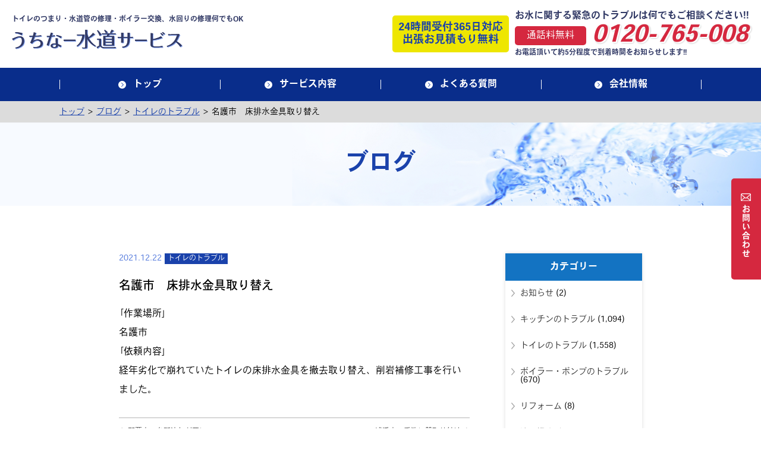

--- FILE ---
content_type: text/html; charset=UTF-8
request_url: https://www.uchina-suidou.com/blog/%E5%90%8D%E8%AD%B7%E5%B8%82%E3%80%80%E5%BA%8A%E6%8E%92%E6%B0%B4%E9%87%91%E5%85%B7%E5%8F%96%E3%82%8A%E6%9B%BF%E3%81%88/
body_size: 8416
content:
<!DOCTYPE html>
<html lang="ja">

<head>
    <!-- Google Tag Manager -->
    <script>
        (function(w, d, s, l, i) {
            w[l] = w[l] || [];
            w[l].push({
                'gtm.start': new Date().getTime(),
                event: 'gtm.js'
            });
            var f = d.getElementsByTagName(s)[0],
                j = d.createElement(s),
                dl = l != 'dataLayer' ? '&l=' + l : '';
            j.async = true;
            j.src =
                'https://www.googletagmanager.com/gtm.js?id=' + i + dl;
            f.parentNode.insertBefore(j, f);
        })(window, document, 'script', 'dataLayer', 'GTM-TZR44R82');
    </script>
    <!-- End Google Tag Manager -->
    <!-- Google Tag Manager -->
    <script>
        (function(w, d, s, l, i) {
            w[l] = w[l] || [];
            w[l].push({
                'gtm.start': new Date().getTime(),
                event: 'gtm.js'
            });
            var f = d.getElementsByTagName(s)[0],
                j = d.createElement(s),
                dl = l != 'dataLayer' ? '&l=' + l : '';
            j.async = true;
            j.src =
                'https://www.googletagmanager.com/gtm.js?id=' + i + dl;
            f.parentNode.insertBefore(j, f);
        })(window, document, 'script', 'dataLayer', 'GTM-TNJ9SNT');
    </script>
    <!-- End Google Tag Manager -->

    <meta charset="UTF-8">
    
    <meta name="viewport" content="width=device-width,initial-scale=1.0">
    <link rel="stylesheet" href="/wp-content/themes/main/css/common.css">
    <script>
        (function(d) {
            var config = {
                    kitId: 'nqo8nzl',
                    scriptTimeout: 3000,
                    async: true
                },
                h = d.documentElement,
                t = setTimeout(function() {
                    h.className = h.className.replace(/\bwf-loading\b/g, "") + " wf-inactive";
                }, config.scriptTimeout),
                tk = d.createElement("script"),
                f = false,
                s = d.getElementsByTagName("script")[0],
                a;
            h.className += " wf-loading";
            tk.src = 'https://use.typekit.net/' + config.kitId + '.js';
            tk.async = true;
            tk.onload = tk.onreadystatechange = function() {
                a = this.readyState;
                if (f || a && a != "complete" && a != "loaded") return;
                f = true;
                clearTimeout(t);
                try {
                    Typekit.load(config)
                } catch (e) {}
            };
            s.parentNode.insertBefore(tk, s)
        })(document);
    </script>
    <link rel="stylesheet" href="https://www.uchina-suidou.com/wp-content/themes/main/css/blog.css">
    
		<!-- All in One SEO 4.3.4.1 - aioseo.com -->
		<title>名護市 床排水金具取り替え - うちなー水道サービス</title>
		<meta name="description" content="｢作業場所｣ 名護市 ｢依頼内容｣ 経年劣化で崩れていたトイレの床排水金具を撤去取り替え、削岩補修工事を行いま" />
		<meta name="robots" content="max-image-preview:large" />
		<link rel="canonical" href="https://www.uchina-suidou.com/blog/%e5%90%8d%e8%ad%b7%e5%b8%82%e3%80%80%e5%ba%8a%e6%8e%92%e6%b0%b4%e9%87%91%e5%85%b7%e5%8f%96%e3%82%8a%e6%9b%bf%e3%81%88/" />
		<meta name="generator" content="All in One SEO (AIOSEO) 4.3.4.1 " />
		<meta property="og:locale" content="ja_JP" />
		<meta property="og:site_name" content="うちなー水道サービス - 沖縄全域対応の水道サービス" />
		<meta property="og:type" content="article" />
		<meta property="og:title" content="名護市 床排水金具取り替え - うちなー水道サービス" />
		<meta property="og:description" content="｢作業場所｣ 名護市 ｢依頼内容｣ 経年劣化で崩れていたトイレの床排水金具を撤去取り替え、削岩補修工事を行いま" />
		<meta property="og:url" content="https://www.uchina-suidou.com/blog/%e5%90%8d%e8%ad%b7%e5%b8%82%e3%80%80%e5%ba%8a%e6%8e%92%e6%b0%b4%e9%87%91%e5%85%b7%e5%8f%96%e3%82%8a%e6%9b%bf%e3%81%88/" />
		<meta property="article:published_time" content="2021-12-22T12:44:02+00:00" />
		<meta property="article:modified_time" content="2021-12-22T12:44:02+00:00" />
		<meta name="twitter:card" content="summary" />
		<meta name="twitter:title" content="名護市 床排水金具取り替え - うちなー水道サービス" />
		<meta name="twitter:description" content="｢作業場所｣ 名護市 ｢依頼内容｣ 経年劣化で崩れていたトイレの床排水金具を撤去取り替え、削岩補修工事を行いま" />
		<script type="application/ld+json" class="aioseo-schema">
			{"@context":"https:\/\/schema.org","@graph":[{"@type":"BreadcrumbList","@id":"https:\/\/www.uchina-suidou.com\/blog\/%e5%90%8d%e8%ad%b7%e5%b8%82%e3%80%80%e5%ba%8a%e6%8e%92%e6%b0%b4%e9%87%91%e5%85%b7%e5%8f%96%e3%82%8a%e6%9b%bf%e3%81%88\/#breadcrumblist","itemListElement":[{"@type":"ListItem","@id":"https:\/\/www.uchina-suidou.com\/#listItem","position":1,"item":{"@type":"WebPage","@id":"https:\/\/www.uchina-suidou.com\/","name":"\u30db\u30fc\u30e0","description":"\u3046\u3061\u306a\u30fc\uff08\u6c96\u7e04\uff09\u6c34\u9053\u30b5\u30fc\u30d3\u30b9\u3067\u306f\u90a3\u8987\u3084\u6d66\u6dfb\u3001\u6c96\u7e04\u5e02\u306a\u3069\u672c\u5cf6\u5168\u57df\u51fa\u5f35\u6599\u7121\u6599\u3067\u3059\u3050\u306b\u99c6\u3051\u3064\u3051\u307e\u3059\u3002\u6c34\u9053\u3084\u30c8\u30a4\u30ec\u306e\u30c8\u30e9\u30d6\u30eb\u306e\u969b\u306f\u304a\u6c17\u8efd\u306b\u304a\u96fb\u8a71\u304f\u3060\u3055\u3044\u3002","url":"https:\/\/www.uchina-suidou.com\/"},"nextItem":"https:\/\/www.uchina-suidou.com\/blog\/%e5%90%8d%e8%ad%b7%e5%b8%82%e3%80%80%e5%ba%8a%e6%8e%92%e6%b0%b4%e9%87%91%e5%85%b7%e5%8f%96%e3%82%8a%e6%9b%bf%e3%81%88\/#listItem"},{"@type":"ListItem","@id":"https:\/\/www.uchina-suidou.com\/blog\/%e5%90%8d%e8%ad%b7%e5%b8%82%e3%80%80%e5%ba%8a%e6%8e%92%e6%b0%b4%e9%87%91%e5%85%b7%e5%8f%96%e3%82%8a%e6%9b%bf%e3%81%88\/#listItem","position":2,"item":{"@type":"WebPage","@id":"https:\/\/www.uchina-suidou.com\/blog\/%e5%90%8d%e8%ad%b7%e5%b8%82%e3%80%80%e5%ba%8a%e6%8e%92%e6%b0%b4%e9%87%91%e5%85%b7%e5%8f%96%e3%82%8a%e6%9b%bf%e3%81%88\/","name":"\u540d\u8b77\u5e02\u3000\u5e8a\u6392\u6c34\u91d1\u5177\u53d6\u308a\u66ff\u3048","description":"\uff62\u4f5c\u696d\u5834\u6240\uff63 \u540d\u8b77\u5e02 \uff62\u4f9d\u983c\u5185\u5bb9\uff63 \u7d4c\u5e74\u52a3\u5316\u3067\u5d29\u308c\u3066\u3044\u305f\u30c8\u30a4\u30ec\u306e\u5e8a\u6392\u6c34\u91d1\u5177\u3092\u64a4\u53bb\u53d6\u308a\u66ff\u3048\u3001\u524a\u5ca9\u88dc\u4fee\u5de5\u4e8b\u3092\u884c\u3044\u307e","url":"https:\/\/www.uchina-suidou.com\/blog\/%e5%90%8d%e8%ad%b7%e5%b8%82%e3%80%80%e5%ba%8a%e6%8e%92%e6%b0%b4%e9%87%91%e5%85%b7%e5%8f%96%e3%82%8a%e6%9b%bf%e3%81%88\/"},"previousItem":"https:\/\/www.uchina-suidou.com\/#listItem"}]},{"@type":"Organization","@id":"https:\/\/www.uchina-suidou.com\/#organization","name":"\u3046\u3061\u306a\u30fc\u6c34\u9053\u30b5\u30fc\u30d3\u30b9","url":"https:\/\/www.uchina-suidou.com\/"},{"@type":"Person","@id":"https:\/\/www.uchina-suidou.com\/author\/uchina-suidou\/#author","url":"https:\/\/www.uchina-suidou.com\/author\/uchina-suidou\/","name":"uchina-suidou","image":{"@type":"ImageObject","@id":"https:\/\/www.uchina-suidou.com\/blog\/%e5%90%8d%e8%ad%b7%e5%b8%82%e3%80%80%e5%ba%8a%e6%8e%92%e6%b0%b4%e9%87%91%e5%85%b7%e5%8f%96%e3%82%8a%e6%9b%bf%e3%81%88\/#authorImage","url":"https:\/\/secure.gravatar.com\/avatar\/5a57027d86fe0f09948d0b673b7ae110?s=96&d=mm&r=g","width":96,"height":96,"caption":"uchina-suidou"}},{"@type":"WebPage","@id":"https:\/\/www.uchina-suidou.com\/blog\/%e5%90%8d%e8%ad%b7%e5%b8%82%e3%80%80%e5%ba%8a%e6%8e%92%e6%b0%b4%e9%87%91%e5%85%b7%e5%8f%96%e3%82%8a%e6%9b%bf%e3%81%88\/#webpage","url":"https:\/\/www.uchina-suidou.com\/blog\/%e5%90%8d%e8%ad%b7%e5%b8%82%e3%80%80%e5%ba%8a%e6%8e%92%e6%b0%b4%e9%87%91%e5%85%b7%e5%8f%96%e3%82%8a%e6%9b%bf%e3%81%88\/","name":"\u540d\u8b77\u5e02 \u5e8a\u6392\u6c34\u91d1\u5177\u53d6\u308a\u66ff\u3048 - \u3046\u3061\u306a\u30fc\u6c34\u9053\u30b5\u30fc\u30d3\u30b9","description":"\uff62\u4f5c\u696d\u5834\u6240\uff63 \u540d\u8b77\u5e02 \uff62\u4f9d\u983c\u5185\u5bb9\uff63 \u7d4c\u5e74\u52a3\u5316\u3067\u5d29\u308c\u3066\u3044\u305f\u30c8\u30a4\u30ec\u306e\u5e8a\u6392\u6c34\u91d1\u5177\u3092\u64a4\u53bb\u53d6\u308a\u66ff\u3048\u3001\u524a\u5ca9\u88dc\u4fee\u5de5\u4e8b\u3092\u884c\u3044\u307e","inLanguage":"ja","isPartOf":{"@id":"https:\/\/www.uchina-suidou.com\/#website"},"breadcrumb":{"@id":"https:\/\/www.uchina-suidou.com\/blog\/%e5%90%8d%e8%ad%b7%e5%b8%82%e3%80%80%e5%ba%8a%e6%8e%92%e6%b0%b4%e9%87%91%e5%85%b7%e5%8f%96%e3%82%8a%e6%9b%bf%e3%81%88\/#breadcrumblist"},"author":{"@id":"https:\/\/www.uchina-suidou.com\/author\/uchina-suidou\/#author"},"creator":{"@id":"https:\/\/www.uchina-suidou.com\/author\/uchina-suidou\/#author"},"image":{"@type":"ImageObject","url":"https:\/\/www.uchina-suidou.com\/wp-content\/uploads\/2020\/03\/images-2.jpeg","@id":"https:\/\/www.uchina-suidou.com\/#mainImage","width":232,"height":232},"primaryImageOfPage":{"@id":"https:\/\/www.uchina-suidou.com\/blog\/%e5%90%8d%e8%ad%b7%e5%b8%82%e3%80%80%e5%ba%8a%e6%8e%92%e6%b0%b4%e9%87%91%e5%85%b7%e5%8f%96%e3%82%8a%e6%9b%bf%e3%81%88\/#mainImage"},"datePublished":"2021-12-22T12:44:02+09:00","dateModified":"2021-12-22T12:44:02+09:00"},{"@type":"WebSite","@id":"https:\/\/www.uchina-suidou.com\/#website","url":"https:\/\/www.uchina-suidou.com\/","name":"\u3046\u3061\u306a\u30fc\u6c34\u9053\u30b5\u30fc\u30d3\u30b9","description":"\u6c96\u7e04\u5168\u57df\u5bfe\u5fdc\u306e\u6c34\u9053\u30b5\u30fc\u30d3\u30b9","inLanguage":"ja","publisher":{"@id":"https:\/\/www.uchina-suidou.com\/#organization"}}]}
		</script>
		<!-- All in One SEO -->

<link rel='stylesheet' id='wp-block-library-css' href='https://www.uchina-suidou.com/wp-includes/css/dist/block-library/style.min.css?ver=6.2.8' type='text/css' media='all' />
<link rel='stylesheet' id='classic-theme-styles-css' href='https://www.uchina-suidou.com/wp-includes/css/classic-themes.min.css?ver=6.2.8' type='text/css' media='all' />
<style id='global-styles-inline-css' type='text/css'>
body{--wp--preset--color--black: #000000;--wp--preset--color--cyan-bluish-gray: #abb8c3;--wp--preset--color--white: #ffffff;--wp--preset--color--pale-pink: #f78da7;--wp--preset--color--vivid-red: #cf2e2e;--wp--preset--color--luminous-vivid-orange: #ff6900;--wp--preset--color--luminous-vivid-amber: #fcb900;--wp--preset--color--light-green-cyan: #7bdcb5;--wp--preset--color--vivid-green-cyan: #00d084;--wp--preset--color--pale-cyan-blue: #8ed1fc;--wp--preset--color--vivid-cyan-blue: #0693e3;--wp--preset--color--vivid-purple: #9b51e0;--wp--preset--gradient--vivid-cyan-blue-to-vivid-purple: linear-gradient(135deg,rgba(6,147,227,1) 0%,rgb(155,81,224) 100%);--wp--preset--gradient--light-green-cyan-to-vivid-green-cyan: linear-gradient(135deg,rgb(122,220,180) 0%,rgb(0,208,130) 100%);--wp--preset--gradient--luminous-vivid-amber-to-luminous-vivid-orange: linear-gradient(135deg,rgba(252,185,0,1) 0%,rgba(255,105,0,1) 100%);--wp--preset--gradient--luminous-vivid-orange-to-vivid-red: linear-gradient(135deg,rgba(255,105,0,1) 0%,rgb(207,46,46) 100%);--wp--preset--gradient--very-light-gray-to-cyan-bluish-gray: linear-gradient(135deg,rgb(238,238,238) 0%,rgb(169,184,195) 100%);--wp--preset--gradient--cool-to-warm-spectrum: linear-gradient(135deg,rgb(74,234,220) 0%,rgb(151,120,209) 20%,rgb(207,42,186) 40%,rgb(238,44,130) 60%,rgb(251,105,98) 80%,rgb(254,248,76) 100%);--wp--preset--gradient--blush-light-purple: linear-gradient(135deg,rgb(255,206,236) 0%,rgb(152,150,240) 100%);--wp--preset--gradient--blush-bordeaux: linear-gradient(135deg,rgb(254,205,165) 0%,rgb(254,45,45) 50%,rgb(107,0,62) 100%);--wp--preset--gradient--luminous-dusk: linear-gradient(135deg,rgb(255,203,112) 0%,rgb(199,81,192) 50%,rgb(65,88,208) 100%);--wp--preset--gradient--pale-ocean: linear-gradient(135deg,rgb(255,245,203) 0%,rgb(182,227,212) 50%,rgb(51,167,181) 100%);--wp--preset--gradient--electric-grass: linear-gradient(135deg,rgb(202,248,128) 0%,rgb(113,206,126) 100%);--wp--preset--gradient--midnight: linear-gradient(135deg,rgb(2,3,129) 0%,rgb(40,116,252) 100%);--wp--preset--duotone--dark-grayscale: url('#wp-duotone-dark-grayscale');--wp--preset--duotone--grayscale: url('#wp-duotone-grayscale');--wp--preset--duotone--purple-yellow: url('#wp-duotone-purple-yellow');--wp--preset--duotone--blue-red: url('#wp-duotone-blue-red');--wp--preset--duotone--midnight: url('#wp-duotone-midnight');--wp--preset--duotone--magenta-yellow: url('#wp-duotone-magenta-yellow');--wp--preset--duotone--purple-green: url('#wp-duotone-purple-green');--wp--preset--duotone--blue-orange: url('#wp-duotone-blue-orange');--wp--preset--font-size--small: 13px;--wp--preset--font-size--medium: 20px;--wp--preset--font-size--large: 36px;--wp--preset--font-size--x-large: 42px;--wp--preset--spacing--20: 0.44rem;--wp--preset--spacing--30: 0.67rem;--wp--preset--spacing--40: 1rem;--wp--preset--spacing--50: 1.5rem;--wp--preset--spacing--60: 2.25rem;--wp--preset--spacing--70: 3.38rem;--wp--preset--spacing--80: 5.06rem;--wp--preset--shadow--natural: 6px 6px 9px rgba(0, 0, 0, 0.2);--wp--preset--shadow--deep: 12px 12px 50px rgba(0, 0, 0, 0.4);--wp--preset--shadow--sharp: 6px 6px 0px rgba(0, 0, 0, 0.2);--wp--preset--shadow--outlined: 6px 6px 0px -3px rgba(255, 255, 255, 1), 6px 6px rgba(0, 0, 0, 1);--wp--preset--shadow--crisp: 6px 6px 0px rgba(0, 0, 0, 1);}:where(.is-layout-flex){gap: 0.5em;}body .is-layout-flow > .alignleft{float: left;margin-inline-start: 0;margin-inline-end: 2em;}body .is-layout-flow > .alignright{float: right;margin-inline-start: 2em;margin-inline-end: 0;}body .is-layout-flow > .aligncenter{margin-left: auto !important;margin-right: auto !important;}body .is-layout-constrained > .alignleft{float: left;margin-inline-start: 0;margin-inline-end: 2em;}body .is-layout-constrained > .alignright{float: right;margin-inline-start: 2em;margin-inline-end: 0;}body .is-layout-constrained > .aligncenter{margin-left: auto !important;margin-right: auto !important;}body .is-layout-constrained > :where(:not(.alignleft):not(.alignright):not(.alignfull)){max-width: var(--wp--style--global--content-size);margin-left: auto !important;margin-right: auto !important;}body .is-layout-constrained > .alignwide{max-width: var(--wp--style--global--wide-size);}body .is-layout-flex{display: flex;}body .is-layout-flex{flex-wrap: wrap;align-items: center;}body .is-layout-flex > *{margin: 0;}:where(.wp-block-columns.is-layout-flex){gap: 2em;}.has-black-color{color: var(--wp--preset--color--black) !important;}.has-cyan-bluish-gray-color{color: var(--wp--preset--color--cyan-bluish-gray) !important;}.has-white-color{color: var(--wp--preset--color--white) !important;}.has-pale-pink-color{color: var(--wp--preset--color--pale-pink) !important;}.has-vivid-red-color{color: var(--wp--preset--color--vivid-red) !important;}.has-luminous-vivid-orange-color{color: var(--wp--preset--color--luminous-vivid-orange) !important;}.has-luminous-vivid-amber-color{color: var(--wp--preset--color--luminous-vivid-amber) !important;}.has-light-green-cyan-color{color: var(--wp--preset--color--light-green-cyan) !important;}.has-vivid-green-cyan-color{color: var(--wp--preset--color--vivid-green-cyan) !important;}.has-pale-cyan-blue-color{color: var(--wp--preset--color--pale-cyan-blue) !important;}.has-vivid-cyan-blue-color{color: var(--wp--preset--color--vivid-cyan-blue) !important;}.has-vivid-purple-color{color: var(--wp--preset--color--vivid-purple) !important;}.has-black-background-color{background-color: var(--wp--preset--color--black) !important;}.has-cyan-bluish-gray-background-color{background-color: var(--wp--preset--color--cyan-bluish-gray) !important;}.has-white-background-color{background-color: var(--wp--preset--color--white) !important;}.has-pale-pink-background-color{background-color: var(--wp--preset--color--pale-pink) !important;}.has-vivid-red-background-color{background-color: var(--wp--preset--color--vivid-red) !important;}.has-luminous-vivid-orange-background-color{background-color: var(--wp--preset--color--luminous-vivid-orange) !important;}.has-luminous-vivid-amber-background-color{background-color: var(--wp--preset--color--luminous-vivid-amber) !important;}.has-light-green-cyan-background-color{background-color: var(--wp--preset--color--light-green-cyan) !important;}.has-vivid-green-cyan-background-color{background-color: var(--wp--preset--color--vivid-green-cyan) !important;}.has-pale-cyan-blue-background-color{background-color: var(--wp--preset--color--pale-cyan-blue) !important;}.has-vivid-cyan-blue-background-color{background-color: var(--wp--preset--color--vivid-cyan-blue) !important;}.has-vivid-purple-background-color{background-color: var(--wp--preset--color--vivid-purple) !important;}.has-black-border-color{border-color: var(--wp--preset--color--black) !important;}.has-cyan-bluish-gray-border-color{border-color: var(--wp--preset--color--cyan-bluish-gray) !important;}.has-white-border-color{border-color: var(--wp--preset--color--white) !important;}.has-pale-pink-border-color{border-color: var(--wp--preset--color--pale-pink) !important;}.has-vivid-red-border-color{border-color: var(--wp--preset--color--vivid-red) !important;}.has-luminous-vivid-orange-border-color{border-color: var(--wp--preset--color--luminous-vivid-orange) !important;}.has-luminous-vivid-amber-border-color{border-color: var(--wp--preset--color--luminous-vivid-amber) !important;}.has-light-green-cyan-border-color{border-color: var(--wp--preset--color--light-green-cyan) !important;}.has-vivid-green-cyan-border-color{border-color: var(--wp--preset--color--vivid-green-cyan) !important;}.has-pale-cyan-blue-border-color{border-color: var(--wp--preset--color--pale-cyan-blue) !important;}.has-vivid-cyan-blue-border-color{border-color: var(--wp--preset--color--vivid-cyan-blue) !important;}.has-vivid-purple-border-color{border-color: var(--wp--preset--color--vivid-purple) !important;}.has-vivid-cyan-blue-to-vivid-purple-gradient-background{background: var(--wp--preset--gradient--vivid-cyan-blue-to-vivid-purple) !important;}.has-light-green-cyan-to-vivid-green-cyan-gradient-background{background: var(--wp--preset--gradient--light-green-cyan-to-vivid-green-cyan) !important;}.has-luminous-vivid-amber-to-luminous-vivid-orange-gradient-background{background: var(--wp--preset--gradient--luminous-vivid-amber-to-luminous-vivid-orange) !important;}.has-luminous-vivid-orange-to-vivid-red-gradient-background{background: var(--wp--preset--gradient--luminous-vivid-orange-to-vivid-red) !important;}.has-very-light-gray-to-cyan-bluish-gray-gradient-background{background: var(--wp--preset--gradient--very-light-gray-to-cyan-bluish-gray) !important;}.has-cool-to-warm-spectrum-gradient-background{background: var(--wp--preset--gradient--cool-to-warm-spectrum) !important;}.has-blush-light-purple-gradient-background{background: var(--wp--preset--gradient--blush-light-purple) !important;}.has-blush-bordeaux-gradient-background{background: var(--wp--preset--gradient--blush-bordeaux) !important;}.has-luminous-dusk-gradient-background{background: var(--wp--preset--gradient--luminous-dusk) !important;}.has-pale-ocean-gradient-background{background: var(--wp--preset--gradient--pale-ocean) !important;}.has-electric-grass-gradient-background{background: var(--wp--preset--gradient--electric-grass) !important;}.has-midnight-gradient-background{background: var(--wp--preset--gradient--midnight) !important;}.has-small-font-size{font-size: var(--wp--preset--font-size--small) !important;}.has-medium-font-size{font-size: var(--wp--preset--font-size--medium) !important;}.has-large-font-size{font-size: var(--wp--preset--font-size--large) !important;}.has-x-large-font-size{font-size: var(--wp--preset--font-size--x-large) !important;}
.wp-block-navigation a:where(:not(.wp-element-button)){color: inherit;}
:where(.wp-block-columns.is-layout-flex){gap: 2em;}
.wp-block-pullquote{font-size: 1.5em;line-height: 1.6;}
</style>
<link rel="icon" href="https://www.uchina-suidou.com/wp-content/uploads/2020/02/cropped-favicon-32x32.png" sizes="32x32" />
<link rel="icon" href="https://www.uchina-suidou.com/wp-content/uploads/2020/02/cropped-favicon-192x192.png" sizes="192x192" />
<link rel="apple-touch-icon" href="https://www.uchina-suidou.com/wp-content/uploads/2020/02/cropped-favicon-180x180.png" />
<meta name="msapplication-TileImage" content="https://www.uchina-suidou.com/wp-content/uploads/2020/02/cropped-favicon-270x270.png" />

</head>

<body>
    <!-- Google Tag Manager (noscript) -->
    <noscript><iframe src="https://www.googletagmanager.com/ns.html?id=GTM-TZR44R82" height="0" width="0" style="display:none;visibility:hidden"></iframe></noscript>
    <!-- End Google Tag Manager (noscript) -->
    <!-- Google Tag Manager (noscript) -->
    <noscript><iframe src="https://www.googletagmanager.com/ns.html?id=GTM-TNJ9SNT" height="0" width="0" style="display:none;visibility:hidden"></iframe></noscript>
    <!-- End Google Tag Manager (noscript) -->
    <header>
        <div class="title_area">
            <h1 class="header_text">トイレのつまり・水道管の修理・ボイラー交換、水回りの修理何でもOK</h1>

            <div class="logo">
                <a href="/"><img src="/wp-content/themes/main/images/header/logo.png" alt="うちな水道サービス"></a>
            </div>
        </div>

        <div class="header_info">
            <div class="h_left">
                <div class="box">
                    24時間受付365日対応<br>
                    出張お見積もり無料
                </div>
            </div>

            <div class="h_right">
                <p>お水に関する緊急のトラブルは何でもご相談ください!!</p>

                <div class="tel">
                    <span style="display: inline-block; padding: 8px 20px;">通話料無料</span>
                    <a href="tel:0120-765-008" style="font-size: 40px; font-weight: bold; color:#d5283f; font-style: oblique;vertical-align: middle; text-shadow:2px 2px 0 #fff, 2px 2px 3px #aaa;">0120-765-008</a>
                    <!-- <a href="tel:0120-765-008"><img src="/wp-content/themes/main/images/header/tel.png" alt="通話料無料0120-765-008"></a> -->
                </div>
                <p class="small">お電話頂いて約5分程度で到着時間をお知らせします!!</p>
            </div>
        </div>
    </header>

    <nav class="global" id="spNav">
        <ul class="menu">
            <li><a href="/"><span>トップ</span></a></li>
            <li><a href=""><span>サービス内容</span></a>
                <ul class="sub">
                    <li class="first"><a href="/toilet/">トイレのトラブル</a></li>
                    <li><a href="/kitchen/">キッチンのトラブル</a></li>
                    <li><a href="/bath/">浴室・洗面のトラブル</a></li>
                    <li><a href="/waterheater/">ボイラー・ポンプのトラブル</a></li>
                    <li><a href="/tank/">配管・屋上タンクのトラブル</a></li>
                </ul>
            </li>
            <li><a href="/contact/"><span>よくある質問</span></a></li>
            <li><a href="/contact#company"><span>会社情報</span></a></li>
        </ul>
    </nav>

    <div class="bread">
        <div class="wrapper">
            <section class="breadcrumbs">
	<!-- Breadcrumb NavXT 7.2.0 -->
<span property="itemListElement" typeof="ListItem"><a property="item" typeof="WebPage" title="うちなー水道サービスへ移動" href="https://www.uchina-suidou.com" class="home"><span property="name">トップ</span></a><meta property="position" content="1"></span> &gt; <span property="itemListElement" typeof="ListItem"><a property="item" typeof="WebPage" title="ブログへ移動" href="https://www.uchina-suidou.com/blog/" class="archive post-blog-archive"><span property="name">ブログ</span></a><meta property="position" content="2"></span> &gt; <span property="itemListElement" typeof="ListItem"><a property="item" typeof="WebPage" title="Go to the トイレのトラブル カテゴリー archives." href="https://www.uchina-suidou.com/blog-category/%e3%83%88%e3%82%a4%e3%83%ac%e3%81%ae%e3%83%88%e3%83%a9%e3%83%96%e3%83%ab/" class="taxonomy blog-category"><span property="name">トイレのトラブル</span></a><meta property="position" content="3"></span> &gt; <span property="itemListElement" typeof="ListItem"><span property="name">名護市　床排水金具取り替え</span><meta property="position" content="4"></span></section>
        </div>
    </div>

    <div class="container"><article class="blog">
    <section class="cover">
        <div class="page_title">ブログ</div>
    </section>

    <div class="wrapper">
        <div class="blog_main">
            <div class="blog_single">
                                        <article>
                            <div class="date">2021.12.22</div>
                            <div class="cat"><a href="https://www.uchina-suidou.com/blog-category/%e3%83%88%e3%82%a4%e3%83%ac%e3%81%ae%e3%83%88%e3%83%a9%e3%83%96%e3%83%ab/" rel="tag">トイレのトラブル</a></div>
                            <h1 class="title">名護市　床排水金具取り替え</h1>

                            <div class="content"><p>｢作業場所｣<br />
名護市<br />
｢依頼内容｣<br />
経年劣化で崩れていたトイレの床排水金具を撤去取り替え、削岩補修工事を行いました。</p>
</div>
                        </article>
                        <div class="page_nav">
                            <div class="prev">
                                <a href="https://www.uchina-suidou.com/blog/%e9%82%a3%e8%a6%87%e5%b8%82%e3%80%80%e5%8f%b0%e6%89%80%e6%b5%81%e3%82%8c%e3%81%8c%e6%82%aa%e3%81%84/" rel="next">那覇市　台所流れが悪い</a>                            </div>

                            <div class="next">
                                <a href="https://www.uchina-suidou.com/blog/%e6%b5%a6%e6%b7%bb%e5%b8%82%e3%80%80%e6%89%8b%e6%b4%97%e3%81%84%e5%99%a8%e5%8f%96%e3%82%8a%e4%bb%98%e3%81%91/" rel="prev">浦添市　手洗い器取り付け</a>                            </div>

                        </div>
                                                        </div>

            <div class="btn"><a href="/blog">ブログ一覧へ</a></div>
        </div>


        <div class="side">
            
<div class="column">
    <div class="title">カテゴリー</div>
    <ul>
        	<li class="cat-item cat-item-8"><a href="https://www.uchina-suidou.com/blog-category/%e3%81%8a%e7%9f%a5%e3%82%89%e3%81%9b/">お知らせ</a> (2)
</li>
	<li class="cat-item cat-item-4"><a href="https://www.uchina-suidou.com/blog-category/%e3%82%ad%e3%83%83%e3%83%81%e3%83%b3%e3%81%ae%e3%83%88%e3%83%a9%e3%83%96%e3%83%ab/">キッチンのトラブル</a> (1,094)
</li>
	<li class="cat-item cat-item-3"><a href="https://www.uchina-suidou.com/blog-category/%e3%83%88%e3%82%a4%e3%83%ac%e3%81%ae%e3%83%88%e3%83%a9%e3%83%96%e3%83%ab/">トイレのトラブル</a> (1,558)
</li>
	<li class="cat-item cat-item-6"><a href="https://www.uchina-suidou.com/blog-category/%e3%83%9c%e3%82%a4%e3%83%a9%e3%83%bc%e3%83%bb%e3%83%9d%e3%83%b3%e3%83%97%e3%81%ae%e3%83%88%e3%83%a9%e3%83%96%e3%83%ab/">ボイラー・ポンプのトラブル</a> (670)
</li>
	<li class="cat-item cat-item-9"><a href="https://www.uchina-suidou.com/blog-category/%e3%83%aa%e3%83%95%e3%82%a9%e3%83%bc%e3%83%a0/">リフォーム</a> (8)
</li>
	<li class="cat-item cat-item-10"><a href="https://www.uchina-suidou.com/blog-category/%e6%b4%97%e6%bf%af%e6%a9%9f/">洗濯機</a> (55)
</li>
	<li class="cat-item cat-item-5"><a href="https://www.uchina-suidou.com/blog-category/%e6%b5%b4%e5%ae%a4%e3%83%bb%e6%b4%97%e9%9d%a2%e3%81%ae%e3%83%88%e3%83%a9%e3%83%96%e3%83%ab/">浴室・洗面のトラブル</a> (786)
</li>
	<li class="cat-item cat-item-7"><a href="https://www.uchina-suidou.com/blog-category/%e9%85%8d%e7%ae%a1%e3%83%bb%e5%b1%8b%e4%b8%8a%e3%82%bf%e3%83%b3%e3%82%af%e3%81%ae%e3%83%88%e3%83%a9%e3%83%96%e3%83%ab/">配管・屋上タンクのトラブル</a> (1,321)
</li>
    </ul>
</div>
<div class="column">
    <div class="title">アーカイブ</div>
    <ul>
        	<li><a href='https://www.uchina-suidou.com/blog/2026/'>2026</a>&nbsp;(46)</li>
	<li><a href='https://www.uchina-suidou.com/blog/2025/'>2025</a>&nbsp;(871)</li>
	<li><a href='https://www.uchina-suidou.com/blog/2024/'>2024</a>&nbsp;(1070)</li>
	<li><a href='https://www.uchina-suidou.com/blog/2023/'>2023</a>&nbsp;(559)</li>
	<li><a href='https://www.uchina-suidou.com/blog/2022/'>2022</a>&nbsp;(779)</li>
	<li><a href='https://www.uchina-suidou.com/blog/2021/'>2021</a>&nbsp;(1051)</li>
	<li><a href='https://www.uchina-suidou.com/blog/2020/'>2020</a>&nbsp;(859)</li>
    </ul>
</div>

        </div>
    </div>

</article>
</div><!--container-->

<div class="page-top" id="scroll-fadein"><img src="/wp-content/themes/main/images/footer/page_top.png" alt="ページトップ">
</div>
<footer>
    <div class="f_nav pc">
        <div class="wrapper">
            <a href="/toilet/">トイレのトラブル</a><a href="/kitchen/">キッチンのトラブル</a><a href="/bath/">浴室・洗面のトラブル</a><a
                href="/waterheater/">ボイラーポンプのトラブル</a><a
                href="/tank/">配管・屋上タンクのトラブル</a><a href="/contact">よくあるご質問</a><a href="/contact#form">お問い合わせ</a><a
                href="/contact#company">会社概要</a><a
                href="/blog/">ブログ</a>
        </div>
    </div>
    <div class="f_bottom">
        <div class="wrapper">
            <div class="tel"><a href="tel:0120-765-008">0120-765-008</a></div>
            <div class="small">24時間受付365日対応<br class="sp"> 出張費<span>無料</span> お見積もり<span>無料</span></div>

            <div class="area">
                <div class="index">対応エリア/沖縄県本島内全域</div>
                <div class="list">
                    那覇市 | 宜野湾市 | 浦添市 | 名護市 | 糸満市 | 沖縄市 | 豊見城市 | うるま市 | 南城市 | 国頭村 |
                    大宜味村 | 東村 | 今帰仁村 | 本部町 | 恩納村 | 宜野座村 | 金武町 | 読谷村 | 嘉手納町 | 北谷町 |
                    北中城村 | 中城村 | 西原町 | 与那原町 | 南風原町 | 八重瀬町 |
                </div>
            </div>
            <div class="copy">
                © 2020 うちなー水道サービス All Rights Reserved.
            </div>
        </div>
    </div>
</footer>

<div class="fixed_btn">
    <div class="column">
        <a href="/contact#form">お問い合わせ</a>
    </div>

</div>

<div class="footer-contact" id="animation">
    <div class="column">
        <a href="tel:0120-765-008">
            <div class="tap"><span>タップですぐにお電話ができます</span></div>
            <div class="small">24時間受付365日対応 出張費<span>無料</span> お見積もり<span>無料</span></div>
            <span class="tel">0120-765-008</span>
        </a>
    </div>
</div>


<!--ハンバーガーボタン-->
<div class="humberger sp" id="spNavBtn">
    btn
</div>



<script type="text/javascript" src="/wp-content/themes/main/js/jquery-1.12.0.min.js"></script>
<script type="text/javascript" src="/wp-content/themes/main/js/loading/loading.js"></script>
<script type="text/javascript">

    ///// スマホ時ハンバーガーメニュー
    $(function () {
        var $nav = $('#spNav');
        var $button = $('#spNavBtn');

        function navigationToggle() {
            $nav.animate({"width": "toggle"});
            $button.toggleClass('open');
        }

        $button.on('click', navigationToggle);
    });


    ///// スクロールしたら表示。トップに来たら非表示
    $(function () {
        var target = $('#scroll-fadein');
        target.css('opacity', '0');
        var showFlag = false;

        $(window).scroll(function () {
            if ($(this).scrollTop() > 100) {
                if (showFlag == false) {
                    showFlag = true;
                    target.stop().animate({'opacity': '1'}, 400);
                }
            } else {
                if (showFlag) {
                    showFlag = false;
                    target.stop().animate({'opacity': '0'}, 400);
                }
            }
        });
    });

    ///// クリックしたらTOPへ
    $(function () {
        var target = $('.page-top');
        target.on('click', function () {
            $('html,body').animate({scrollTop: 0}, 200, 'swing');
        })
    });


    ///// 下からアニメーション表示
    $(function () {
        var target = $('#animation');
        var height = target.outerHeight();
        target.css('bottom', '-' + height + 'px');
        target.delay(2000).animate({'bottom': 0}, 400);
    });


    ///// ドロップダウンメニュー
    $(function () {
        $("ul.menu li").hover(function () {
            $("ul.sub:not(:animated)", this).slideDown();
        }, function () {
            $("ul.sub", this).slideUp();
        });
    });

    // アコーディオン
    $(function () {
        $(".accordion").each(function () {
            var accordion = $(this);
            $(this).find(".switch").click(function () {
                var targetContentWrap = $(this).next(".contentWrap");
                if (targetContentWrap.css("display") === "none") {
                    accordion.find(".contentWrap").slideUp();
                    accordion.find(".switch.open").removeClass("open");
                }
                targetContentWrap.slideToggle();
                $(this).toggleClass("open");
            });
        });
    });

</script>
<script src="//vxml4.plavxml.com/sited/ref/ctrk/1418-119050" async></script>
</body></html>


--- FILE ---
content_type: text/css
request_url: https://www.uchina-suidou.com/wp-content/themes/main/css/common.css
body_size: 3981
content:
@charset "UTF-8";
/* 
html5doctor.com Reset Stylesheet
v1.6.1
Last Updated: 2010-09-17
Author: Richard Clark - http://richclarkdesign.com 
Twitter: @rich_clark
*/
/* line 11, _reset.scss */
html, body, div, span, object, iframe,
h1, h2, h3, h4, h5, h6, p, blockquote, pre,
abbr, address, cite, code,
del, dfn, em, img, ins, kbd, q, samp,
small, strong, sub, sup, var,
b, i,
dl, dt, dd, ol, ul, li,
fieldset, form, label, legend,
table, caption, tbody, tfoot, thead, tr, th, td,
article, aside, canvas, details, figcaption, figure,
footer, header, hgroup, menu, nav, section, summary,
time, mark, audio, video {
  margin: 0;
  padding: 0;
  border: 0;
  outline: 0;
  font-size: 100%;
  vertical-align: baseline;
  background: transparent;
}

/* line 32, _reset.scss */
body {
  line-height: 1;
}

/* line 36, _reset.scss */
article, aside, details, figcaption, figure,
footer, header, hgroup, menu, nav, section {
  display: block;
}

/* line 41, _reset.scss */
nav ul {
  list-style: none;
}

/* line 45, _reset.scss */
blockquote, q {
  quotes: none;
}

/* line 49, _reset.scss */
blockquote:before, blockquote:after,
q:before, q:after {
  content: '';
  content: none;
}

/* line 55, _reset.scss */
a {
  margin: 0;
  padding: 0;
  font-size: 100%;
  vertical-align: baseline;
  background: transparent;
}

/* change colours to suit your needs */
/* line 64, _reset.scss */
ins {
  background-color: #ff9;
  color: #000;
  text-decoration: none;
}

/* change colours to suit your needs */
/* line 71, _reset.scss */
mark {
  background-color: #ff9;
  color: #000;
  font-style: italic;
  font-weight: bold;
}

/* line 78, _reset.scss */
del {
  text-decoration: line-through;
}

/* line 82, _reset.scss */
abbr[title], dfn[title] {
  border-bottom: 1px dotted;
  cursor: help;
}

/* line 87, _reset.scss */
table {
  border-collapse: collapse;
  border-spacing: 0;
}

/* change border colour to suit your needs */
/* line 93, _reset.scss */
hr {
  display: block;
  height: 1px;
  border: 0;
  border-top: 1px solid #cccccc;
  margin: 1em 0;
  padding: 0;
}

/* line 102, _reset.scss */
input, select {
  vertical-align: middle;
}

/* 追加設定
----------------------------------------------- */
/* line 108, _reset.scss */
* {
  box-sizing: border-box;
}

/* line 112, _reset.scss */
img {
  max-width: 100%;
}

/* 共通設定
----------------------------------------------- */
@media print, screen and (min-width: 768px) {
  /* line 10, common.scss */
  .sp {
    display: none;
  }

  /* line 13, common.scss */
  a[href^="tel:"] {
    pointer-events: none;
  }
}
@media screen and (max-width: 767px) {
  /* line 19, common.scss */
  .pc {
    display: none;
  }
}
/* line 24, common.scss */
body {
  font-family: heisei-kaku-gothic-std, sans-serif;
  font-weight: 300;
  font-style: normal;
}
@media print, screen and (min-width: 768px) {
  /* line 24, common.scss */
  body {
    min-width: 960px;
  }
}

/* line 33, common.scss */
img {
  max-width: 100%;
}

/* line 37, common.scss */
p {
  line-height: 1.6;
}

/* line 41, common.scss */
a {
  color: #333333;
  text-decoration: none;
}
/* line 44, common.scss */
a:hover {
  filter: progid:DXImageTransform.Microsoft.Alpha(Opacity=80);
  opacity: 0.8;
}

/* line 49, common.scss */
ul {
  list-style: none;
}

/* line 53, common.scss */
.red {
  color: #a40000;
}

/* ハンバーガーボタン
----------------------------------------------- */
/* line 59, common.scss */
.humberger {
  position: fixed;
  width: 45px;
  height: 45px;
  background: url("../images/common/open.png") no-repeat;
  background-size: contain;
  top: 12px;
  right: 12px;
  cursor: pointer;
  z-index: 101;
  text-indent: -9999px;
}
/* line 70, common.scss */
.humberger.open {
  background: url("../images/common/close.png") no-repeat;
  background-size: contain;
}

/* ヘッダー
----------------------------------------------- */
/* line 78, common.scss */
header {
  display: flex;
  justify-content: space-between;
  align-items: center;
  padding: 15px 20px;
}
@media screen and (max-width: 767px) {
  /* line 78, common.scss */
  header {
    padding: 15px;
  }
}
/* line 87, common.scss */
header .title_area .header_text {
  color: #323a66;
  font-size: 12px;
  margin-bottom: 10px;
}
@media screen and (max-width: 767px) {
  /* line 87, common.scss */
  header .title_area .header_text {
    font-size: 10px;
    margin-bottom: 5px;
  }
}
@media screen and (max-width: 767px) {
  /* line 97, common.scss */
  header .title_area .logo {
    width: 200px;
  }
}
/* line 105, common.scss */
header .header_info {
  display: flex;
  align-items: center;
}
@media screen and (max-width: 767px) {
  /* line 105, common.scss */
  header .header_info {
    display: none;
  }
}
/* line 111, common.scss */
header .header_info .h_left {
  margin-right: 10px;
}
/* line 113, common.scss */
header .header_info .h_left .box {
  display: inline-block;
  color: #1a42ab;
  font-size: 18px;
  font-weight: 700;
  line-height: 1.2em;
  background: #eee601;
  text-align: center;
  border-radius: 5px;
  padding: 10px;
}
/* line 127, common.scss */
header .header_info .h_right p {
  color: #323a66;
  font-weight: 700;
}
/* line 132, common.scss */
header .header_info .h_right p.small {
  font-size: 12px;
}
/* line 136, common.scss */
header .header_info .h_right .tel span {
  color: #ffffff;
  font-size: 16px;
  font-style: normal;
  background: #d5283f;
  border-radius: 5px;
  vertical-align: middle;
  padding: 5px;
  margin-right: 5px;
}

/* グローバルナビ
----------------------------------------------- */
/* line 154, common.scss */
nav.global {
  background: #092d8b;
  padding: 20px 0;
}
@media print, screen and (min-width: 768px) {
  /* line 158, common.scss */
  nav.global ul {
    max-width: 1080px;
    margin: 0 auto;
    display: flex;
    justify-content: space-between;
  }
  /* line 163, common.scss */
  nav.global ul li {
    position: relative;
    width: 33.3%;
    border-left: solid 1px #ffffff;
  }
  /* line 167, common.scss */
  nav.global ul li a {
    display: block;
    color: #ffffff;
    font-weight: 700;
    text-decoration: none;
    text-align: center;
  }
  /* line 173, common.scss */
  nav.global ul li a span {
    background: url("../images/header/nav_arrow.png") no-repeat left center;
    padding-left: 25px;
  }
  /* line 179, common.scss */
  nav.global ul li a.contact {
    border-right: solid 1px #ffffff;
  }
  /* line 183, common.scss */
  nav.global ul li ul.sub {
    display: none;
    position: absolute;
    padding: 0;
  }
  /* line 187, common.scss */
  nav.global ul li ul.sub li {
    z-index: 1;
    float: left;
    width: 100%;
    position: relative;
    padding: 5px 0;
    background-color: rgba(255, 255, 255, 0.9);
    display: block;
    font-size: 14px;
    text-align: left;
    border-left: none;
  }
  /* line 199, common.scss */
  nav.global ul li ul.sub .first {
    margin-top: 20px;
  }
  /* line 203, common.scss */
  nav.global ul li ul.sub li:last-child {
    border: none;
  }
  /* line 207, common.scss */
  nav.global ul li ul.sub li a {
    padding: 15px 0 15px 30px;
    border-bottom: 1px solid #c9c9c9;
    margin-bottom: -5px;
    margin-top: -5px;
    display: block;
    color: #1b1b1b;
    background: url("../images/header/nav_sub_arrow.png") no-repeat left 15px center;
    text-decoration: none;
    text-align: left;
  }
  /* line 218, common.scss */
  nav.global ul li ul.sub li a:hover {
    color: #ffffff;
    background-color: #1373c2;
    text-decoration: none;
    background-image: url("../images/header/nav_sub_arrow_hover.png");
    background-position: left 15px center;
    background-repeat: no-repeat;
  }
  /* line 228, common.scss */
  nav.global ul li:last-child {
    border-right: solid 1px #ffffff;
  }
}
@media screen and (max-width: 767px) {
  /* line 154, common.scss */
  nav.global {
    display: none;
    overflow-y: auto;
    background: #deedf4;
    position: fixed;
    z-index: 5;
    height: 100%;
    top: 0;
    width: 300px;
  }
  /* line 243, common.scss */
  nav.global ul > li {
    white-space: nowrap;
    padding: 1em;
    border-bottom: dotted 1px #cccccc;
  }
  /* line 247, common.scss */
  nav.global ul > li span {
    background: url("../images/header/nav_arrow.png") no-repeat left center;
    padding-left: 20px;
  }
  /* line 252, common.scss */
  nav.global ul > li .sub li {
    border-bottom: none;
  }
  /* line 254, common.scss */
  nav.global ul > li .sub li a {
    background: url("../images/header/nav_sub_arrow.png") no-repeat left center;
    padding-left: 15px;
  }
  /* line 259, common.scss */
  nav.global ul > li .sub .first {
    padding-top: 30px;
  }
}

/* お問い合わせエリア
----------------------------------------------- */
/* line 270, common.scss */
.contact_area {
  font-size: 46px;
  font-weight: 700;
  color: #ffffff;
  text-align: center;
  background: url("../images/common/contact_bg.png") repeat top center;
  padding: 50px 0;
  margin-bottom: 100px;
}
@media screen and (max-width: 767px) {
  /* line 270, common.scss */
  .contact_area {
    font-size: 20px;
    padding: 25px 0 35px 0;
    margin-bottom: 50px;
  }
}
/* line 283, common.scss */
.contact_area .tel {
  text-align: center;
  margin: 10px 0;
}
/* line 286, common.scss */
.contact_area .tel a {
  font-size: 70px;
  color: #eee601;
  font-style: oblique;
  background: url("../images/common/free_icon.png") no-repeat left center;
  padding-left: 90px;
}
@media screen and (max-width: 767px) {
  /* line 286, common.scss */
  .contact_area .tel a {
    font-size: 26px;
    background: url("../images/common/free_icon_sp.png") no-repeat left center;
    padding-left: 60px;
  }
}
/* line 299, common.scss */
.contact_area .small {
  font-size: 30px;
  font-style: oblique;
  margin-bottom: 30px;
}
/* line 303, common.scss */
.contact_area .small span {
  color: #eee601;
}
@media screen and (max-width: 767px) {
  /* line 299, common.scss */
  .contact_area .small {
    font-size: 20px;
    line-height: 1.4em;
  }
}
/* line 312, common.scss */
.contact_area .btn {
  text-align: center;
}
/* line 314, common.scss */
.contact_area .btn a {
  background-color: #d5283f;
  border-radius: 10px;
  padding: 0 50px 0 100px;
}
@media screen and (max-width: 767px) {
  /* line 314, common.scss */
  .contact_area .btn a {
    font-size: 14px;
    padding: 15px;
  }
}
/* line 322, common.scss */
.contact_area .btn a span {
  font-size: 30px;
  color: #ffffff;
  white-space: nowrap;
  padding-left: 70px;
  background-image: url("../images/common/mail_icon.png");
  background-repeat: no-repeat;
  background-position: left center;
}
@media screen and (max-width: 767px) {
  /* line 322, common.scss */
  .contact_area .btn a span {
    font-size: 16px;
    background-image: none;
    padding-left: 0;
  }
}

/* パンくずナビ
----------------------------------------------- */
/* line 343, common.scss */
.bread {
  background: #dcdcdc;
}
/* line 345, common.scss */
.bread section.breadcrumbs {
  padding: 10px 0;
}
/* line 347, common.scss */
.bread section.breadcrumbs span {
  font-size: 14px;
}
/* line 349, common.scss */
.bread section.breadcrumbs span a {
  color: #1a42ab;
  text-decoration: underline;
}
@media screen and (max-width: 767px) {
  /* line 347, common.scss */
  .bread section.breadcrumbs span {
    font-size: 12px;
  }
}

/* コンテンツ部分の囲み
----------------------------------------------- */
/* line 362, common.scss */
div.container {
  *zoom: 1;
  min-height: 300px;
}
/* line 38, ../../../../../../../../../home/styleweb/.rbenv/versions/2.7.2/lib/ruby/gems/2.7.0/gems/compass-core-1.0.3/stylesheets/compass/utilities/general/_clearfix.scss */
div.container:after {
  content: "";
  display: table;
  clear: both;
}

/* line 367, common.scss */
.wrapper {
  max-width: 1080px;
  margin: 0 auto;
}
@media screen and (max-width: 767px) {
  /* line 367, common.scss */
  .wrapper {
    max-width: 100%;
    padding: 0 15px;
  }
}

/* line 376, common.scss */
.sub_title {
  text-align: center;
  margin-bottom: 40px;
}
@media screen and (max-width: 767px) {
  /* line 376, common.scss */
  .sub_title {
    margin-bottom: 20px;
  }
}
/* line 382, common.scss */
.sub_title span {
  display: inline-block;
  width: 80%;
  font-size: 30px;
  font-weight: bold;
  color: #ffffff;
  border-radius: 50px;
  padding: 10px 0;
}
@media screen and (max-width: 767px) {
  /* line 382, common.scss */
  .sub_title span {
    font-size: 20px;
  }
}

/* フッター
----------------------------------------------- */
/* line 399, common.scss */
footer .f_nav {
  background: #1298b8;
  text-align: center;
  line-height: 1.8em;
  padding: 20px 0;
}
/* line 404, common.scss */
footer .f_nav a {
  display: inline-block;
  font-size: 14px;
  color: #ffffff;
  background: url("../images/common/footer_arrow.png") no-repeat left center;
  padding-left: 15px;
  padding-right: 30px;
}
/* line 414, common.scss */
footer .f_bottom {
  background: #1a42ab;
  padding: 20px 0;
}
@media screen and (max-width: 767px) {
  /* line 414, common.scss */
  footer .f_bottom {
    padding: 20px 0 130px 0;
  }
}
/* line 420, common.scss */
footer .f_bottom .tel {
  text-align: center;
  margin: 10px 0;
}
/* line 423, common.scss */
footer .f_bottom .tel a {
  font-size: 70px;
  font-weight: 700;
  color: #eee601;
  font-style: oblique;
  background: url("../images/common/free_icon.png") no-repeat left center;
  padding-left: 90px;
}
@media screen and (max-width: 767px) {
  /* line 423, common.scss */
  footer .f_bottom .tel a {
    font-size: 24px;
    background: url("../images/common/free_icon_sp.png") no-repeat left center;
    padding-left: 60px;
  }
}
/* line 437, common.scss */
footer .f_bottom .small {
  font-size: 30px;
  font-weight: 700;
  font-style: oblique;
  color: #ffffff;
  text-align: center;
  margin-bottom: 20px;
}
/* line 444, common.scss */
footer .f_bottom .small span {
  color: #eee601;
}
@media screen and (max-width: 767px) {
  /* line 437, common.scss */
  footer .f_bottom .small {
    font-size: 20px;
    line-height: 1.4em;
  }
}
/* line 453, common.scss */
footer .f_bottom .area {
  max-width: 680px;
  margin: 0 auto;
  background: #ffffff;
  padding: 20px;
  margin-bottom: 30px;
}
/* line 459, common.scss */
footer .f_bottom .area .index {
  font-size: 20px;
  font-weight: 700;
  color: #1a42ab;
  margin-bottom: 10px;
}
/* line 465, common.scss */
footer .f_bottom .area .list {
  font-size: 14px;
  color: #1a42ab;
  line-height: 1.8em;
}
/* line 472, common.scss */
footer .f_bottom .copy {
  font-size: 12px;
  color: #667abf;
  text-align: center;
}

/* ページトップ
----------------------------------------------- */
/* line 483, common.scss */
.page-top {
  position: fixed;
  bottom: 30px;
  right: 20px;
}
@media screen and (max-width: 767px) {
  /* line 483, common.scss */
  .page-top {
    bottom: 120px;
    right: 10px;
  }
}

/* PC用　fixedボタン
----------------------------------------------- */
/* line 495, common.scss */
.fixed_btn {
  position: fixed;
}
@media print, screen and (min-width: 768px) {
  /* line 495, common.scss */
  .fixed_btn {
    right: 0;
    top: 300px;
  }
  /* line 501, common.scss */
  .fixed_btn .column a {
    display: block;
    width: 50px;
    height: 170px;
    font-size: 14px;
    border-radius: 5px 0 0 5px;
    font-weight: bold;
    color: #ffffff;
    text-align: center;
    line-height: 1.1em;
    background-color: #D5283F;
    background-image: url("../images/common/mail_icon_sp.png");
    background-repeat: no-repeat;
    background-position: top 25px left 16px;
    padding: 45px 12px 15px 12px;
    margin-bottom: 15px;
  }
}
@media screen and (max-width: 767px) {
  /* line 495, common.scss */
  .fixed_btn {
    display: none;
  }
}

/* スマホ用　フッターお問い合わせ
----------------------------------------------- */
/* line 527, common.scss */
.footer-contact {
  width: 100%;
  position: fixed;
  bottom: 0;
  left: 0;
}
@media print, screen and (min-width: 768px) {
  /* line 527, common.scss */
  .footer-contact {
    display: none;
  }
}
/* line 535, common.scss */
.footer-contact .column {
  background: #EEE601;
  padding: 1em 0 1em 0;
  text-align: center;
}
/* line 540, common.scss */
.footer-contact .column .tap {
  margin-bottom: 15px;
}
/* line 542, common.scss */
.footer-contact .column .tap span {
  font-weight: bold;
  color: #ffffff;
  background: #007130;
  border-radius: 50px;
  padding: 3px 30px;
}
/* line 552, common.scss */
.footer-contact .column .small {
  font-size: 16px;
  font-weight: 700;
  font-style: oblique;
  color: #1a42ab;
  text-align: center;
  margin-bottom: 10px;
}
@media screen and (max-width: 767px) {
  /* line 552, common.scss */
  .footer-contact .column .small {
    font-size: 14px;
    line-height: 1.4em;
  }
}
/* line 565, common.scss */
.footer-contact .column .tel {
  font-weight: 700;
  color: #1a42ab;
  font-style: oblique;
  font-size: 30px;
  background: url("../images/common/free_icon_footer_sp.png") no-repeat left center;
  padding-left: 60px;
}

/*# sourceMappingURL=common.css.map */
